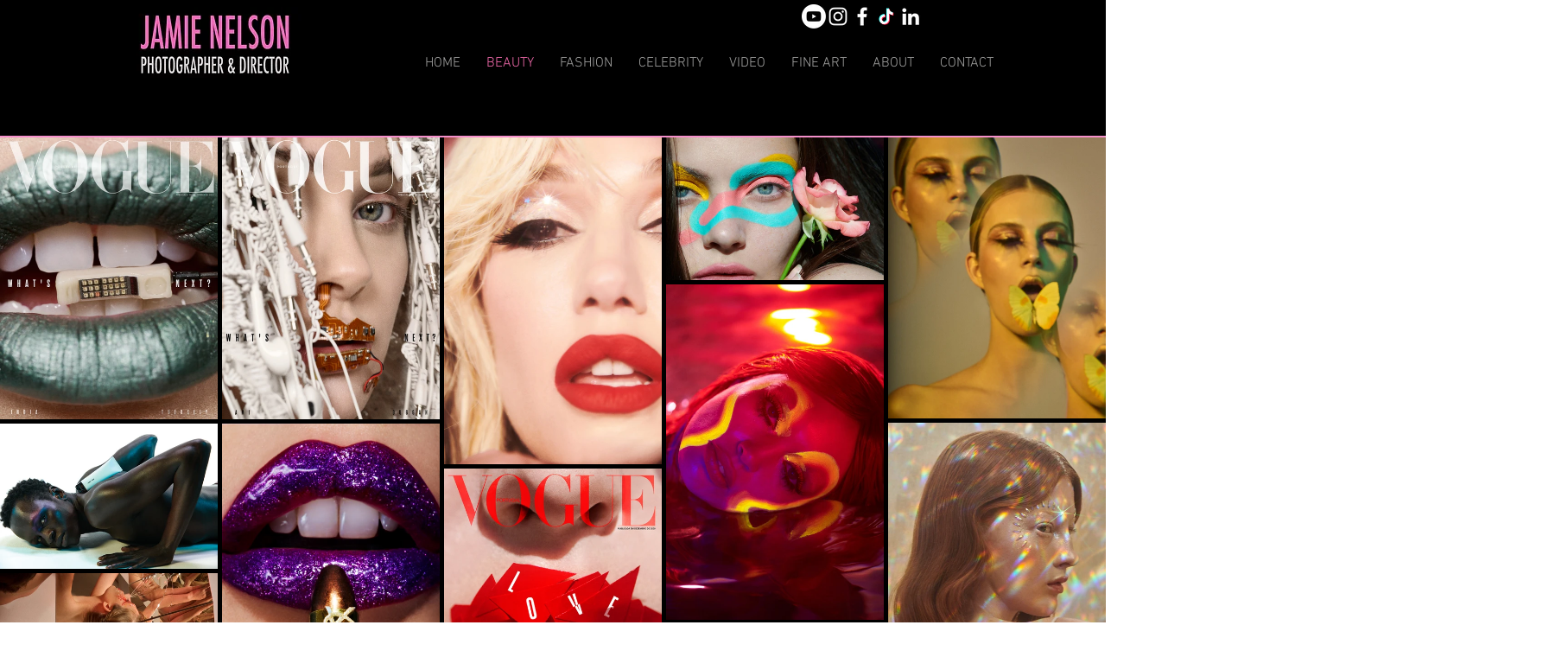

--- FILE ---
content_type: text/css; charset=utf-8
request_url: https://www.jamienelson.com/_serverless/pro-gallery-css-v4-server/layoutCss?ver=2&id=comp-jszp7jtv&items=3659_1544_2000%7C3673_1544_2000%7C3349_1333_2000%7C3356_2000_1310%7C3503_1553_2000%7C3573_1300_2000%7C3403_1207_1629%7C3600_3000_2000%7C4709_1292_2000%7C3412_1533_2000%7C3333_1333_2000%7C3354_1284_1284%7C3459_3000_2000%7C4614_1676_1500%7C4575_1333_2000%7C3416_1333_2000%7C4592_3000_2000%7C3415_1536_2000%7C4598_1718_2500%7C4591_3000_2000&container=159_1280_1923_720&options=layoutParams_cropRatio:1%7ClayoutParams_structure_galleryRatio_value:0%7ClayoutParams_repeatingGroupTypes:%7ClayoutParams_gallerySpacing:0%7CgroupTypes:1%7CnumberOfImagesPerRow:3%7CcollageAmount:0%7CtextsVerticalPadding:0%7CtextsHorizontalPadding:0%7CcalculateTextBoxHeightMode:MANUAL%7CtargetItemSize:280%7CcubeRatio:1%7CexternalInfoHeight:0%7CexternalInfoWidth:0%7CisRTL:false%7CisVertical:true%7CminItemSize:120%7CgroupSize:1%7CchooseBestGroup:true%7CcubeImages:false%7CcubeType:fill%7CsmartCrop:false%7CcollageDensity:0%7CimageMargin:5%7ChasThumbnails:false%7CgalleryThumbnailsAlignment:bottom%7CgridStyle:0%7CtitlePlacement:SHOW_ON_HOVER%7CarrowsSize:23%7CslideshowInfoSize:200%7CimageInfoType:NO_BACKGROUND%7CtextBoxHeight:0%7CscrollDirection:0%7CgalleryLayout:1%7CgallerySizeType:smart%7CgallerySize:10%7CcropOnlyFill:false%7CnumberOfImagesPerCol:1%7CgroupsPerStrip:0%7Cscatter:0%7CenableInfiniteScroll:true%7CthumbnailSpacings:5%7CarrowsPosition:0%7CthumbnailSize:120%7CcalculateTextBoxWidthMode:PERCENT%7CtextBoxWidthPercent:50%7CuseMaxDimensions:false%7CrotatingGroupTypes:%7CfixedColumns:0%7CrotatingCropRatios:%7CgallerySizePx:0%7CplaceGroupsLtr:false
body_size: 301
content:
#pro-gallery-comp-jszp7jtv [data-hook="item-container"][data-idx="0"].gallery-item-container{opacity: 1 !important;display: block !important;transition: opacity .2s ease !important;top: 0px !important;left: 0px !important;right: auto !important;height: 326px !important;width: 252px !important;} #pro-gallery-comp-jszp7jtv [data-hook="item-container"][data-idx="0"] .gallery-item-common-info-outer{height: 100% !important;} #pro-gallery-comp-jszp7jtv [data-hook="item-container"][data-idx="0"] .gallery-item-common-info{height: 100% !important;width: 100% !important;} #pro-gallery-comp-jszp7jtv [data-hook="item-container"][data-idx="0"] .gallery-item-wrapper{width: 252px !important;height: 326px !important;margin: 0 !important;} #pro-gallery-comp-jszp7jtv [data-hook="item-container"][data-idx="0"] .gallery-item-content{width: 252px !important;height: 326px !important;margin: 0px 0px !important;opacity: 1 !important;} #pro-gallery-comp-jszp7jtv [data-hook="item-container"][data-idx="0"] .gallery-item-hover{width: 252px !important;height: 326px !important;opacity: 1 !important;} #pro-gallery-comp-jszp7jtv [data-hook="item-container"][data-idx="0"] .item-hover-flex-container{width: 252px !important;height: 326px !important;margin: 0px 0px !important;opacity: 1 !important;} #pro-gallery-comp-jszp7jtv [data-hook="item-container"][data-idx="0"] .gallery-item-wrapper img{width: 100% !important;height: 100% !important;opacity: 1 !important;} #pro-gallery-comp-jszp7jtv [data-hook="item-container"][data-idx="1"].gallery-item-container{opacity: 1 !important;display: block !important;transition: opacity .2s ease !important;top: 0px !important;left: 257px !important;right: auto !important;height: 326px !important;width: 252px !important;} #pro-gallery-comp-jszp7jtv [data-hook="item-container"][data-idx="1"] .gallery-item-common-info-outer{height: 100% !important;} #pro-gallery-comp-jszp7jtv [data-hook="item-container"][data-idx="1"] .gallery-item-common-info{height: 100% !important;width: 100% !important;} #pro-gallery-comp-jszp7jtv [data-hook="item-container"][data-idx="1"] .gallery-item-wrapper{width: 252px !important;height: 326px !important;margin: 0 !important;} #pro-gallery-comp-jszp7jtv [data-hook="item-container"][data-idx="1"] .gallery-item-content{width: 252px !important;height: 326px !important;margin: 0px 0px !important;opacity: 1 !important;} #pro-gallery-comp-jszp7jtv [data-hook="item-container"][data-idx="1"] .gallery-item-hover{width: 252px !important;height: 326px !important;opacity: 1 !important;} #pro-gallery-comp-jszp7jtv [data-hook="item-container"][data-idx="1"] .item-hover-flex-container{width: 252px !important;height: 326px !important;margin: 0px 0px !important;opacity: 1 !important;} #pro-gallery-comp-jszp7jtv [data-hook="item-container"][data-idx="1"] .gallery-item-wrapper img{width: 100% !important;height: 100% !important;opacity: 1 !important;} #pro-gallery-comp-jszp7jtv [data-hook="item-container"][data-idx="2"].gallery-item-container{opacity: 1 !important;display: block !important;transition: opacity .2s ease !important;top: 0px !important;left: 514px !important;right: auto !important;height: 378px !important;width: 252px !important;} #pro-gallery-comp-jszp7jtv [data-hook="item-container"][data-idx="2"] .gallery-item-common-info-outer{height: 100% !important;} #pro-gallery-comp-jszp7jtv [data-hook="item-container"][data-idx="2"] .gallery-item-common-info{height: 100% !important;width: 100% !important;} #pro-gallery-comp-jszp7jtv [data-hook="item-container"][data-idx="2"] .gallery-item-wrapper{width: 252px !important;height: 378px !important;margin: 0 !important;} #pro-gallery-comp-jszp7jtv [data-hook="item-container"][data-idx="2"] .gallery-item-content{width: 252px !important;height: 378px !important;margin: 0px 0px !important;opacity: 1 !important;} #pro-gallery-comp-jszp7jtv [data-hook="item-container"][data-idx="2"] .gallery-item-hover{width: 252px !important;height: 378px !important;opacity: 1 !important;} #pro-gallery-comp-jszp7jtv [data-hook="item-container"][data-idx="2"] .item-hover-flex-container{width: 252px !important;height: 378px !important;margin: 0px 0px !important;opacity: 1 !important;} #pro-gallery-comp-jszp7jtv [data-hook="item-container"][data-idx="2"] .gallery-item-wrapper img{width: 100% !important;height: 100% !important;opacity: 1 !important;} #pro-gallery-comp-jszp7jtv [data-hook="item-container"][data-idx="3"].gallery-item-container{opacity: 1 !important;display: block !important;transition: opacity .2s ease !important;top: 0px !important;left: 771px !important;right: auto !important;height: 165px !important;width: 252px !important;} #pro-gallery-comp-jszp7jtv [data-hook="item-container"][data-idx="3"] .gallery-item-common-info-outer{height: 100% !important;} #pro-gallery-comp-jszp7jtv [data-hook="item-container"][data-idx="3"] .gallery-item-common-info{height: 100% !important;width: 100% !important;} #pro-gallery-comp-jszp7jtv [data-hook="item-container"][data-idx="3"] .gallery-item-wrapper{width: 252px !important;height: 165px !important;margin: 0 !important;} #pro-gallery-comp-jszp7jtv [data-hook="item-container"][data-idx="3"] .gallery-item-content{width: 252px !important;height: 165px !important;margin: 0px 0px !important;opacity: 1 !important;} #pro-gallery-comp-jszp7jtv [data-hook="item-container"][data-idx="3"] .gallery-item-hover{width: 252px !important;height: 165px !important;opacity: 1 !important;} #pro-gallery-comp-jszp7jtv [data-hook="item-container"][data-idx="3"] .item-hover-flex-container{width: 252px !important;height: 165px !important;margin: 0px 0px !important;opacity: 1 !important;} #pro-gallery-comp-jszp7jtv [data-hook="item-container"][data-idx="3"] .gallery-item-wrapper img{width: 100% !important;height: 100% !important;opacity: 1 !important;} #pro-gallery-comp-jszp7jtv [data-hook="item-container"][data-idx="4"].gallery-item-container{opacity: 1 !important;display: block !important;transition: opacity .2s ease !important;top: 0px !important;left: 1028px !important;right: auto !important;height: 325px !important;width: 252px !important;} #pro-gallery-comp-jszp7jtv [data-hook="item-container"][data-idx="4"] .gallery-item-common-info-outer{height: 100% !important;} #pro-gallery-comp-jszp7jtv [data-hook="item-container"][data-idx="4"] .gallery-item-common-info{height: 100% !important;width: 100% !important;} #pro-gallery-comp-jszp7jtv [data-hook="item-container"][data-idx="4"] .gallery-item-wrapper{width: 252px !important;height: 325px !important;margin: 0 !important;} #pro-gallery-comp-jszp7jtv [data-hook="item-container"][data-idx="4"] .gallery-item-content{width: 252px !important;height: 325px !important;margin: 0px 0px !important;opacity: 1 !important;} #pro-gallery-comp-jszp7jtv [data-hook="item-container"][data-idx="4"] .gallery-item-hover{width: 252px !important;height: 325px !important;opacity: 1 !important;} #pro-gallery-comp-jszp7jtv [data-hook="item-container"][data-idx="4"] .item-hover-flex-container{width: 252px !important;height: 325px !important;margin: 0px 0px !important;opacity: 1 !important;} #pro-gallery-comp-jszp7jtv [data-hook="item-container"][data-idx="4"] .gallery-item-wrapper img{width: 100% !important;height: 100% !important;opacity: 1 !important;} #pro-gallery-comp-jszp7jtv [data-hook="item-container"][data-idx="5"].gallery-item-container{opacity: 1 !important;display: block !important;transition: opacity .2s ease !important;top: 170px !important;left: 771px !important;right: auto !important;height: 388px !important;width: 252px !important;} #pro-gallery-comp-jszp7jtv [data-hook="item-container"][data-idx="5"] .gallery-item-common-info-outer{height: 100% !important;} #pro-gallery-comp-jszp7jtv [data-hook="item-container"][data-idx="5"] .gallery-item-common-info{height: 100% !important;width: 100% !important;} #pro-gallery-comp-jszp7jtv [data-hook="item-container"][data-idx="5"] .gallery-item-wrapper{width: 252px !important;height: 388px !important;margin: 0 !important;} #pro-gallery-comp-jszp7jtv [data-hook="item-container"][data-idx="5"] .gallery-item-content{width: 252px !important;height: 388px !important;margin: 0px 0px !important;opacity: 1 !important;} #pro-gallery-comp-jszp7jtv [data-hook="item-container"][data-idx="5"] .gallery-item-hover{width: 252px !important;height: 388px !important;opacity: 1 !important;} #pro-gallery-comp-jszp7jtv [data-hook="item-container"][data-idx="5"] .item-hover-flex-container{width: 252px !important;height: 388px !important;margin: 0px 0px !important;opacity: 1 !important;} #pro-gallery-comp-jszp7jtv [data-hook="item-container"][data-idx="5"] .gallery-item-wrapper img{width: 100% !important;height: 100% !important;opacity: 1 !important;} #pro-gallery-comp-jszp7jtv [data-hook="item-container"][data-idx="6"].gallery-item-container{opacity: 1 !important;display: block !important;transition: opacity .2s ease !important;top: 330px !important;left: 1028px !important;right: auto !important;height: 340px !important;width: 252px !important;} #pro-gallery-comp-jszp7jtv [data-hook="item-container"][data-idx="6"] .gallery-item-common-info-outer{height: 100% !important;} #pro-gallery-comp-jszp7jtv [data-hook="item-container"][data-idx="6"] .gallery-item-common-info{height: 100% !important;width: 100% !important;} #pro-gallery-comp-jszp7jtv [data-hook="item-container"][data-idx="6"] .gallery-item-wrapper{width: 252px !important;height: 340px !important;margin: 0 !important;} #pro-gallery-comp-jszp7jtv [data-hook="item-container"][data-idx="6"] .gallery-item-content{width: 252px !important;height: 340px !important;margin: 0px 0px !important;opacity: 1 !important;} #pro-gallery-comp-jszp7jtv [data-hook="item-container"][data-idx="6"] .gallery-item-hover{width: 252px !important;height: 340px !important;opacity: 1 !important;} #pro-gallery-comp-jszp7jtv [data-hook="item-container"][data-idx="6"] .item-hover-flex-container{width: 252px !important;height: 340px !important;margin: 0px 0px !important;opacity: 1 !important;} #pro-gallery-comp-jszp7jtv [data-hook="item-container"][data-idx="6"] .gallery-item-wrapper img{width: 100% !important;height: 100% !important;opacity: 1 !important;} #pro-gallery-comp-jszp7jtv [data-hook="item-container"][data-idx="7"].gallery-item-container{opacity: 1 !important;display: block !important;transition: opacity .2s ease !important;top: 331px !important;left: 0px !important;right: auto !important;height: 168px !important;width: 252px !important;} #pro-gallery-comp-jszp7jtv [data-hook="item-container"][data-idx="7"] .gallery-item-common-info-outer{height: 100% !important;} #pro-gallery-comp-jszp7jtv [data-hook="item-container"][data-idx="7"] .gallery-item-common-info{height: 100% !important;width: 100% !important;} #pro-gallery-comp-jszp7jtv [data-hook="item-container"][data-idx="7"] .gallery-item-wrapper{width: 252px !important;height: 168px !important;margin: 0 !important;} #pro-gallery-comp-jszp7jtv [data-hook="item-container"][data-idx="7"] .gallery-item-content{width: 252px !important;height: 168px !important;margin: 0px 0px !important;opacity: 1 !important;} #pro-gallery-comp-jszp7jtv [data-hook="item-container"][data-idx="7"] .gallery-item-hover{width: 252px !important;height: 168px !important;opacity: 1 !important;} #pro-gallery-comp-jszp7jtv [data-hook="item-container"][data-idx="7"] .item-hover-flex-container{width: 252px !important;height: 168px !important;margin: 0px 0px !important;opacity: 1 !important;} #pro-gallery-comp-jszp7jtv [data-hook="item-container"][data-idx="7"] .gallery-item-wrapper img{width: 100% !important;height: 100% !important;opacity: 1 !important;} #pro-gallery-comp-jszp7jtv [data-hook="item-container"][data-idx="8"].gallery-item-container{opacity: 1 !important;display: block !important;transition: opacity .2s ease !important;top: 331px !important;left: 257px !important;right: auto !important;height: 390px !important;width: 252px !important;} #pro-gallery-comp-jszp7jtv [data-hook="item-container"][data-idx="8"] .gallery-item-common-info-outer{height: 100% !important;} #pro-gallery-comp-jszp7jtv [data-hook="item-container"][data-idx="8"] .gallery-item-common-info{height: 100% !important;width: 100% !important;} #pro-gallery-comp-jszp7jtv [data-hook="item-container"][data-idx="8"] .gallery-item-wrapper{width: 252px !important;height: 390px !important;margin: 0 !important;} #pro-gallery-comp-jszp7jtv [data-hook="item-container"][data-idx="8"] .gallery-item-content{width: 252px !important;height: 390px !important;margin: 0px 0px !important;opacity: 1 !important;} #pro-gallery-comp-jszp7jtv [data-hook="item-container"][data-idx="8"] .gallery-item-hover{width: 252px !important;height: 390px !important;opacity: 1 !important;} #pro-gallery-comp-jszp7jtv [data-hook="item-container"][data-idx="8"] .item-hover-flex-container{width: 252px !important;height: 390px !important;margin: 0px 0px !important;opacity: 1 !important;} #pro-gallery-comp-jszp7jtv [data-hook="item-container"][data-idx="8"] .gallery-item-wrapper img{width: 100% !important;height: 100% !important;opacity: 1 !important;} #pro-gallery-comp-jszp7jtv [data-hook="item-container"][data-idx="9"].gallery-item-container{opacity: 1 !important;display: block !important;transition: opacity .2s ease !important;top: 383px !important;left: 514px !important;right: auto !important;height: 329px !important;width: 252px !important;} #pro-gallery-comp-jszp7jtv [data-hook="item-container"][data-idx="9"] .gallery-item-common-info-outer{height: 100% !important;} #pro-gallery-comp-jszp7jtv [data-hook="item-container"][data-idx="9"] .gallery-item-common-info{height: 100% !important;width: 100% !important;} #pro-gallery-comp-jszp7jtv [data-hook="item-container"][data-idx="9"] .gallery-item-wrapper{width: 252px !important;height: 329px !important;margin: 0 !important;} #pro-gallery-comp-jszp7jtv [data-hook="item-container"][data-idx="9"] .gallery-item-content{width: 252px !important;height: 329px !important;margin: 0px 0px !important;opacity: 1 !important;} #pro-gallery-comp-jszp7jtv [data-hook="item-container"][data-idx="9"] .gallery-item-hover{width: 252px !important;height: 329px !important;opacity: 1 !important;} #pro-gallery-comp-jszp7jtv [data-hook="item-container"][data-idx="9"] .item-hover-flex-container{width: 252px !important;height: 329px !important;margin: 0px 0px !important;opacity: 1 !important;} #pro-gallery-comp-jszp7jtv [data-hook="item-container"][data-idx="9"] .gallery-item-wrapper img{width: 100% !important;height: 100% !important;opacity: 1 !important;} #pro-gallery-comp-jszp7jtv [data-hook="item-container"][data-idx="10"].gallery-item-container{opacity: 1 !important;display: block !important;transition: opacity .2s ease !important;top: 504px !important;left: 0px !important;right: auto !important;height: 378px !important;width: 252px !important;} #pro-gallery-comp-jszp7jtv [data-hook="item-container"][data-idx="10"] .gallery-item-common-info-outer{height: 100% !important;} #pro-gallery-comp-jszp7jtv [data-hook="item-container"][data-idx="10"] .gallery-item-common-info{height: 100% !important;width: 100% !important;} #pro-gallery-comp-jszp7jtv [data-hook="item-container"][data-idx="10"] .gallery-item-wrapper{width: 252px !important;height: 378px !important;margin: 0 !important;} #pro-gallery-comp-jszp7jtv [data-hook="item-container"][data-idx="10"] .gallery-item-content{width: 252px !important;height: 378px !important;margin: 0px 0px !important;opacity: 1 !important;} #pro-gallery-comp-jszp7jtv [data-hook="item-container"][data-idx="10"] .gallery-item-hover{width: 252px !important;height: 378px !important;opacity: 1 !important;} #pro-gallery-comp-jszp7jtv [data-hook="item-container"][data-idx="10"] .item-hover-flex-container{width: 252px !important;height: 378px !important;margin: 0px 0px !important;opacity: 1 !important;} #pro-gallery-comp-jszp7jtv [data-hook="item-container"][data-idx="10"] .gallery-item-wrapper img{width: 100% !important;height: 100% !important;opacity: 1 !important;} #pro-gallery-comp-jszp7jtv [data-hook="item-container"][data-idx="11"].gallery-item-container{opacity: 1 !important;display: block !important;transition: opacity .2s ease !important;top: 563px !important;left: 771px !important;right: auto !important;height: 252px !important;width: 252px !important;} #pro-gallery-comp-jszp7jtv [data-hook="item-container"][data-idx="11"] .gallery-item-common-info-outer{height: 100% !important;} #pro-gallery-comp-jszp7jtv [data-hook="item-container"][data-idx="11"] .gallery-item-common-info{height: 100% !important;width: 100% !important;} #pro-gallery-comp-jszp7jtv [data-hook="item-container"][data-idx="11"] .gallery-item-wrapper{width: 252px !important;height: 252px !important;margin: 0 !important;} #pro-gallery-comp-jszp7jtv [data-hook="item-container"][data-idx="11"] .gallery-item-content{width: 252px !important;height: 252px !important;margin: 0px 0px !important;opacity: 1 !important;} #pro-gallery-comp-jszp7jtv [data-hook="item-container"][data-idx="11"] .gallery-item-hover{width: 252px !important;height: 252px !important;opacity: 1 !important;} #pro-gallery-comp-jszp7jtv [data-hook="item-container"][data-idx="11"] .item-hover-flex-container{width: 252px !important;height: 252px !important;margin: 0px 0px !important;opacity: 1 !important;} #pro-gallery-comp-jszp7jtv [data-hook="item-container"][data-idx="11"] .gallery-item-wrapper img{width: 100% !important;height: 100% !important;opacity: 1 !important;} #pro-gallery-comp-jszp7jtv [data-hook="item-container"][data-idx="12"]{display: none !important;} #pro-gallery-comp-jszp7jtv [data-hook="item-container"][data-idx="13"]{display: none !important;} #pro-gallery-comp-jszp7jtv [data-hook="item-container"][data-idx="14"]{display: none !important;} #pro-gallery-comp-jszp7jtv [data-hook="item-container"][data-idx="15"]{display: none !important;} #pro-gallery-comp-jszp7jtv [data-hook="item-container"][data-idx="16"]{display: none !important;} #pro-gallery-comp-jszp7jtv [data-hook="item-container"][data-idx="17"]{display: none !important;} #pro-gallery-comp-jszp7jtv [data-hook="item-container"][data-idx="18"]{display: none !important;} #pro-gallery-comp-jszp7jtv [data-hook="item-container"][data-idx="19"]{display: none !important;} #pro-gallery-comp-jszp7jtv .pro-gallery-prerender{height:1315px !important;}#pro-gallery-comp-jszp7jtv {height:1315px !important; width:1280px !important;}#pro-gallery-comp-jszp7jtv .pro-gallery-margin-container {height:1315px !important;}#pro-gallery-comp-jszp7jtv .pro-gallery {height:1315px !important; width:1280px !important;}#pro-gallery-comp-jszp7jtv .pro-gallery-parent-container {height:1315px !important; width:1285px !important;}